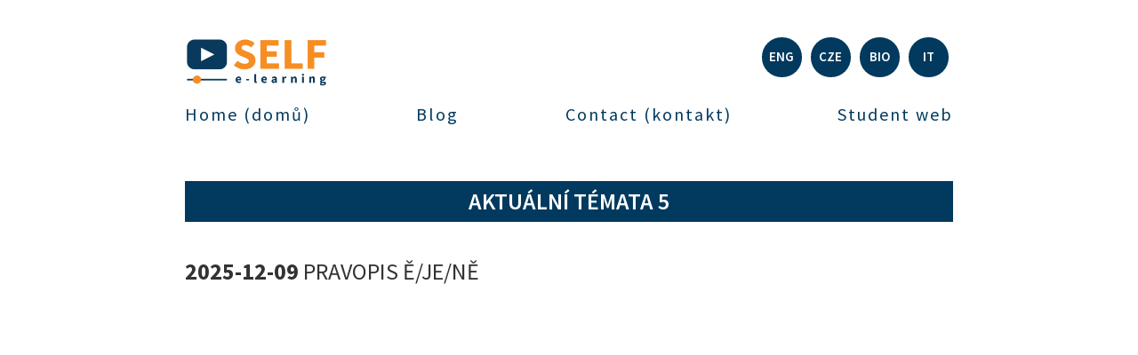

--- FILE ---
content_type: text/css
request_url: https://www.self-e-learning.com/wp-content/et-cache/479/et-core-unified-479.min.css?ver=1765097951
body_size: 12
content:
.pa-inline-buttons .et_pb_button_module_wrapper{display:inline-block}@media (max-width:980px){.et_pb_menu--style-left_aligned.et_pb_text_align_justified .et_pb_menu__wrap{justify-content:center!important}}

--- FILE ---
content_type: text/css
request_url: https://www.self-e-learning.com/wp-content/et-cache/479/et-core-unified-tb-28-tb-2435-tb-48-deferred-479.min.css?ver=1765097951
body_size: 83
content:
.et_pb_section_0_tb_footer.et_pb_section{padding-top:0px;margin-top:0px}.et_pb_row_0_tb_footer.et_pb_row{padding-top:38px!important;margin-top:-22px!important;margin-right:auto!important;margin-left:auto!important;padding-top:38px}.et_pb_text_0_tb_footer.et_pb_text{color:#013a5e!important}.et_pb_social_media_follow_network_0_tb_footer a.icon{background-color:#a82400!important}.et_pb_social_media_follow_network_1_tb_footer a.icon{background-color:#ea2c59!important}.et_pb_social_media_follow li.et_pb_social_media_follow_network_1_tb_footer a{padding-top:0px;width:auto;height:auto}.et_pb_social_media_follow_network_2_tb_footer a.icon{background-color:#3b5998!important}